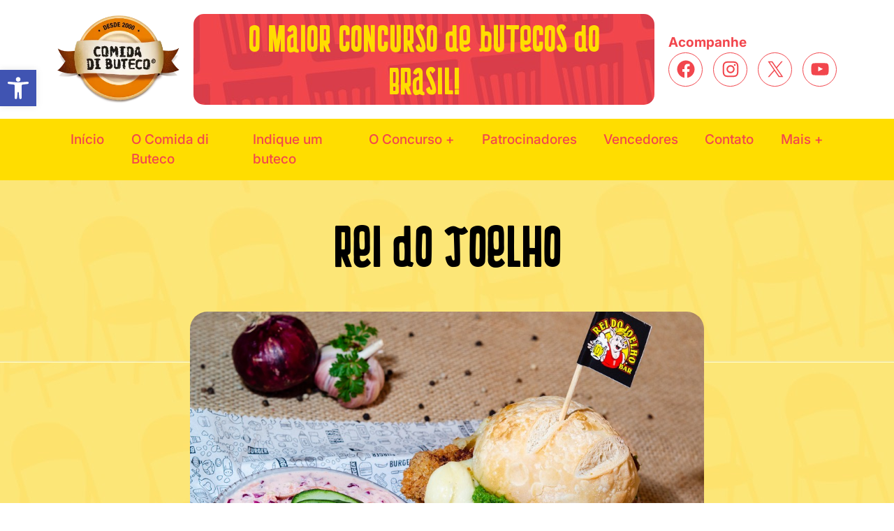

--- FILE ---
content_type: text/css
request_url: https://comidadibuteco.com.br/wp-content/themes/comida-di-buteco/style.css?ver=0663319389b686b8a7613b365a676a93
body_size: 6560
content:
/*
Theme Name: Comida Di Buteco
Theme URI: https://comidadibuteco.com.br
Author: André Melo
Author URI: https://andremelo.net/
Description: Tema Baseado no framework CSS Bootstrap 5.2.3.
Version: 1.0
Requires at least: 5.2
Tested up to: 6.0
Requires PHP: 7.2
License: MIT
License URI: https://andremelo.net/
Text Domain: cdb
*/

/* -----------------------------------------------------------------------------
  WordPress Core
----------------------------------------------------------------------------- */
.alignnone {
  margin: 5px 20px 20px 0;
  width: 100%;
}
.aligncenter, div.aligncenter {
    display: block;
    margin: 5px auto 5px auto;
}
.alignright {
    float: right;
    margin: 5px 0 20px 20px;
}
.alignleft {
    float: left;
    margin: 5px 20px 20px 0;
}
a img.alignright {
    float: right;
    margin: 5px 0 20px 20px;
}
a img.alignnone {
    margin: 5px 20px 20px 0;
}
a img.alignleft {
    float: left;
    margin: 5px 20px 20px 0;
}
a img.aligncenter {
    display: block;
    margin-left: auto;
    margin-right: auto
}
.wp-caption {
    background: #fff;
    border: 1px solid #f0f0f0;
    max-width: 96%;
    /* Image does not overflow the content area */
    padding: 5px 3px 10px;
    text-align: center;
}
.wp-caption.alignnone {
    margin: 5px 20px 20px 0;
}
.wp-caption.alignleft {
    margin: 5px 20px 20px 0;
}
.wp-caption.alignright {
    margin: 5px 0 20px 20px;
}
.wp-caption img {
    border: 0 none;
    height: auto;
    margin: 0;
    max-width: 98.5%;
    padding: 0;
    width: auto;
}
.wp-caption p.wp-caption-text {
    font-size: 11px;
    line-height: 17px;
    margin: 0;
    padding: 0 4px 5px;
}
/* -----------------------------------------------------------------------------
  Font Face
----------------------------------------------------------------------------- */
@font-face {
  font-family: 'Bonoco';
  src: url('assets/fonts/Bonoco/Bonoco-Regular.woff2') format('woff2'),
      url('assets/fonts/Bonoco/Bonoco-Regular.woff') format('woff');
  font-weight: normal;
  font-style: normal;
  font-display: swap;
}
@font-face {
  font-family: "cookitregular";
  src: url("assets/fonts/cookit-regular-webfont.woff2") format("woff2"),
    url("assets/fonts/cookit-regular-webfont.woff") format("woff");
  font-weight: normal;
  font-display: swap;
  font-style: normal;
}
@font-face {
  font-family: 'Roboto';
  src: url('assets/fonts/Roboto/Roboto-Bold.woff2') format('woff2'),
      url('assets/fonts/Roboto/Roboto-Bold.woff') format('woff');
  font-weight: bold;
  font-style: normal;
  font-display: swap;
}
@font-face {
  font-family: 'Roboto';
  src: url('assets/fonts/Roboto/Roboto-BoldItalic.woff2') format('woff2'),
      url('assets/fonts/Roboto/Roboto-BoldItalic.woff') format('woff');
  font-weight: bold;
  font-style: italic;
  font-display: swap;
}
@font-face {
  font-family: 'Roboto';
  src: url('assets/fonts/Roboto/Roboto-Italic.woff2') format('woff2'),
      url('assets/fonts/Roboto/Roboto-Italic.woff') format('woff');
  font-weight: normal;
  font-style: italic;
  font-display: swap;
}
@font-face {
  font-family: 'Roboto';
  src: url('assets/fonts/Roboto/Roboto-Regular.woff2') format('woff2'),
      url('assets/fonts/Roboto/Roboto-Regular.woff') format('woff');
  font-weight: normal;
  font-style: normal;
  font-display: swap;
}
@font-face {
  font-family: 'Roboto';
  src: url('assets/fonts/Roboto/Roboto-MediumItalic.woff2') format('woff2'),
      url('assets/fonts/Roboto/Roboto-MediumItalic.woff') format('woff');
  font-weight: 500;
  font-style: italic;
  font-display: swap;
}
@font-face {
  font-family: 'Roboto';
  src: url('assets/fonts/Roboto/Roboto-Medium.woff2') format('woff2'),
      url('assets/fonts/Roboto/Roboto-Medium.woff') format('woff');
  font-weight: 500;
  font-style: normal;
  font-display: swap;
}
@font-face {
  font-family: 'Inter';
  src: url('assets/fonts/Inter/Inter18pt-Bold.woff2') format('woff2'),
       url('assets/fonts/Inter/Inter18pt-Bold.woff') format('woff'),
       url('assets/fonts/Inter/Inter18pt-Bold.ttf') format('truetype');
  font-weight: bold;
  font-style: normal;
  font-display: swap;
}
@font-face {
  font-family: 'Inter';
  src: url('assets/fonts/Inter/Inter18pt-Light.woff2') format('woff2'),
      url('assets/fonts/Inter/Inter18pt-Light.woff') format('woff'),
      url('assets/fonts/Inter/Inter18pt-Light.ttf') format('truetype');
  font-weight: 300;
  font-style: normal;
  font-display: swap;
}
@font-face {
  font-family: 'Inter';
  src: url('assets/fonts/Inter/Inter18pt-Medium.woff2') format('woff2'),
       url('assets/fonts/Inter/Inter18pt-Medium.woff') format('woff'),
       url('assets/fonts/Inter/Inter18pt-Medium.ttf') format('truetype');
  font-weight: 500;
  font-style: normal;
  font-display: swap;
}
@font-face {
  font-family: 'Inter';
  src: url('assets/fonts/Inter/Inter18pt-SemiBold.woff2') format('woff2'),
       url('assets/fonts/Inter/Inter18pt-SemiBold.woff') format('woff'),
       url('assets/fonts/Inter/Inter18pt-SemiBold.ttf') format('truetype');
  font-weight: 600;
  font-style: normal;
  font-display: swap;
}
@font-face {
  font-family: 'Inter';
  src: url('assets/fonts/Inter/Inter18pt-Black.woff2') format('woff2'),
      url('assets/fonts/Inter/Inter18pt-Black.woff') format('woff'),
      url('assets/fonts/Inter/Inter18pt-Black.ttf') format('truetype');
  font-weight: 900;
  font-style: normal;
  font-display: swap;
}
/* -----------------------------------------------------------------------------
  Common
----------------------------------------------------------------------------- */
:root {
  --cor-1: #f2464d;
  --cor-2: #ffdd00;
  --cor-3: #000;
  --cor-4: #fff;
  --cor-5: #31b579;
  --cor-6: #fc802d;
  --font-cookit: "cookitregular", Helvetica, Arial;;
  --font-inter: "Inter", Helvetica, Arial, sans-serif
}
body {
  font-family: var(--font-inter);
  color: var(--cor-3);
  font-size: 16px;
}
a,
.btn-default,
.navbar-default {
  -moz-transition:all .5s;
  -webkit-transition:all .5s;
  transition:all .5s;
}
a {
  color: var(--cor-1);
}
.btn-default {
  background-color: var(--cor-1);
  color: var(--cor-4);
  border-radius: 25px;
  border: none;
  display: inline-block;
  line-height: 34px;
  padding: 6px 31px;
  text-align: center;
  text-decoration: none;
  font-size: 18px;
}
.btn-default:hover,
.btn-default:active {
  background-color: var(--cor-4) !important;
  color: var(--cor-1) !important;
}
.section-title {
  font-family: var(--font-cookit);
  font-size: 75px;
  color: var(--cor-3);
  width: 100%;
  margin-bottom: 34px;
  overflow: hidden;
  display: flex;
  align-items: center;
  justify-content: center;
}
.section-subtitle {
  color: var(--cor-2);
  font-family: var(--font-cookit);
  font-size: 20px;
  background-color: #fdb91340;
  padding: 20px;
  margin-bottom: 30px;
}
.section-simple-title,
.single strong {
  font-size: 36px;
  color: var(--cor-2);
  font-family: "cookitregular";
  padding: 30px 0;
}
.section-text {
  color: var(--cor-3);
  margin-bottom: 40px;
  font-size: 19px;
}
/* -----------------------------------------------------------------------------
  Widgets
----------------------------------------------------------------------------- */
.widget_widget_social_network .widget-title {
  color: #000;
  font-size: 19px;
  font-weight: 700;
}
.widget_widget_social_network ul {
  margin: 0;
  padding: 0;
}
.widget_widget_social_network ul li {
  display: inline-block;
  margin-right: 15px;
  font-size: 18px;
}
.widget_widget_social_network ul li:last-child {
  margin: 0;
}
.widget_widget_social_network a svg {
  width: 30px;
  height: auto;
  fill: var(--cor-1);
}
.widget_widget_social_network a .text {
  display: none;
}
.widget_widget_social_network a {
  color: var(--cor-1);
  height: 49px;
  width: 49px;
  display: flex;
}
.widget_widget_social_network a .ico {
  border: 1px solid var(--cor-1);
  border-radius: 50%;
  width: 100%;
  height: 100%;
  display: flex;
  justify-content: center;
  align-items: center;
}
.widget_widget_social_network a:hover svg {
  fill: var(--cor-4);
}
.widget_widget_social_network li a.facebook:hover .ico {
  background-color: #1877f2;
}
.widget_widget_social_network li a.instagram:hover .ico {
  background-color: #DD2363;
}
.widget_widget_social_network li a.twitter:hover .ico {
  background-color: #1da1f2;
}
.widget_widget_social_network li a.youtube:hover .ico {
  background-color: #ff0000;
}
/* -----------------------------------------------------------------------------
  Header
----------------------------------------------------------------------------- */
#header .header-top {
  padding: 20px 0;
}
#header p {
  margin-bottom: 0;
}
#header .logo img {
  width: 120px;
  height: auto
}
#header .logo p {
  display: none;
  font-size: 19.2px;
  font-weight: 600;
  color: #8b390e;
  text-transform: uppercase;
  margin-left: 35px;
  line-height: 1.2;
}
#header .action .textwidget {
  padding: 0 0 0 30px;
  display: flex;
  align-items: center;
  height: 100%;
}
#header .action .textwidget p {
  font-size: 0.8rem;
  color: #5d9a07;
  text-align: right;
  font-weight: 600;
}
#header .menu-header-container {
  width: 100%;
}
#header .btn-default {
  margin-left: 25px;
}
#header .navbar {
  background-color: var(--cor-2);
}
#header .widget_widget_social_network {
  height: 100%;
  display: none;
}
#header .widget-social .widget-title {
  color: var(--cor-1);
}
#header .banner {
  color: var(--cor-2);
  padding: 4px 50px;
  font: normal 20px var(--font-cookit);
  background: var(--cor-1) url(assets/images/bg-banner-header.jpg) repeat center;
  border-radius: 15px;
}
.navbar .nav-link {
  color: var(--cor-1);
  font-size: 19px;
  padding-left: 1.2rem !important;
  padding-right: 1.2rem !important;
}
.navbar .nav-link:hover,
.navbar .nav-link.active {
  color: #000;
}
.navbar .dropdown-toggle::after {
  display: none;
}
.dropdown-item.active, 
.dropdown-item:active {
  background-color: var(--cor-2);
  color: var(--cor-3);
}
/* -----------------------------------------------------------------------------
  Footer
----------------------------------------------------------------------------- */
#footer {
  background-color: var(--cor-2);
  font-size: 17px;
  padding: 57px 0;
}
#footer .column-1 {
  display: flex;
  flex-direction: row;
}
#footer .column-1 .widget_text img {
  width: 174px;
  height: auto;
  margin: 0;
}
#footer .column-1 .widget_text center {
  line-height: 100%;
  margin: 16px 0;
}
#footer .column-1 .widget_text p {
  margin: 0;
  font-size: 18px;
  color: var(--cor-4);
}
#footer .column-1 .widget_text a {
  color: var(--cor-1);
  text-decoration: none;
  margin-bottom: 10px;
}
#footer .column-1 .widget_text a:hover {
  color: var(--cor-3);`
}
#footer .column-1 .widget_nav_menu ul {
  list-style: none;
  margin-top: 25px;
}
#footer .column-1 .widget_nav_menu ul li {
  list-style: none;
  border-left: 2px solid var(--cor-1);
  padding: 0 23px 30px;
}
#footer .column-1 .widget_nav_menu ul li:last-child {
  padding-bottom: 0;
}
#footer .column-1 .widget_nav_menu a {
  color: var(--cor-1);
  font-size: 21px;
  font-weight: 600;
  text-decoration: none;
  margin-bottom: 10px;
}
#footer .column-1 .widget_nav_menu a:hover {
  color: var(--cor-3);
}
#footer .widget-title {
  color: #CBC4B8;
  font-size: 16px;
  font-weight: normal;
}
#footer .widget_widget_social_network .widget-title {
  color: var(--cor-1);
  font-size: 14px;
  font-weight: bold;
}
#footer .widget_widget_social_network li {
  display: block;
  margin-bottom: 5px;
}
#footer .widget_widget_social_network li a {
  color: var(--cor-2);
  text-decoration: none;
  width: auto;
  height: auto;
  border: none;
  display: flex;
  align-items: center;
}
#footer .widget_widget_social_network li svg {
  fill: var(--cor-3);
}
#footer .widget_widget_social_network a .text {
  color: var(--cor-3);
  display: inline-block;
  font-size: 14px;
  margin-left: 4px;
}
#footer .widget_widget_social_network .ico {
  display: flex;
  color: var(--cor-3);
  width: auto;
  height: auto;
  border: none;
}
#footer .widget_widget_social_network li a:hover .ico {
  background: none !important;
}
#footer .widget_widget_social_network li a.facebook:hover .ico svg {
  fill: #1877f2;
}
#footer .widget_widget_social_network li a.instagram:hover .ico svg {
  fill: #DD2363;
}
#footer .widget_widget_social_network li a.twitter:hover .ico svg {
  fill: #1da1f2;
}
#footer .widget_widget_social_network li a.youtube:hover .ico svg {
  fill: #ff0000;
}
#footer .column-3 .widget-title {
  margin-bottom: 5px;
}
#footer .column-3 .widget_text .widget-title {
  color: var(--cor-3);
  font-size: 14px;
}
#footer .wpcf7 {
  display: block;
  width: 100%;
  position: relative;
}
#footer form {
  max-width: 306px;
}
#footer form input[type="email"] {
  background-color: var(--cor-4);
  border: 1px solid var(--cor-3);
  border-right: none;
  float: left;
  height: 40px;
  border-radius: 0;
  padding: 6px;
  width: 80%;
}
#footer form input[type="submit"] {
  float: left;
  height: 40px;
  border: none;
  background: var(--cor-4);
  color: var(--cor-3);
  border: 1px solid var(--cor-3);
  border-left: none;
  border-radius: 0;
  font-family: "cookitregular";
  font-size: 24px;
  width: 20%;
}
#footer form p {
  position: relative;
  height: 40px;
}
#footer form .wpcf7-spinner {
  position: absolute;
  right: 30px;
  top: 8px;
}
#footer form .wpcf7-not-valid-tip {
  position: absolute;
  top: 45px;
  width: 300px;
  font-size: 14px;
}
#footer form.invalid .wpcf7-response-output {
  font-size: 14px;
}
/* -----------------------------------------------------------------------------
  Slide
----------------------------------------------------------------------------- */
.slider .carousel-item {
  padding: 28px 0;
}
.slider h3 {
  font-size: 43px;
  font-family: "cookitregular";
  color: var(--cor-3);
  margin-top: 30px;
  display: none;
}
.slider p {
  color: var(--cor-3);
  font-size: 20px;
  line-height: 30px
}
.slider .btn-default {
  margin-bottom: 10px;
}
.slider .secondary-text img {
  width: auto;
  height: auto;
}
.slider .carousel-indicators [data-bs-target] {
  background-color: var(--cor-3);
}
.carousel-control-prev,
.carousel-control-next {
  display: none;
}
/* -----------------------------------------------------------------------------
  Buteco
----------------------------------------------------------------------------- */
section.buteco {
  padding: 40px 0;
}
section.buteco h2 {
  color: var(--cor-2);
  font: normal 70px var(--font-cookit) !important;
  line-height: 110% !important;
}
section.buteco b {
  color: var(--cor-4);
  font-size: 70px;
  line-height: 100px !important;
}
section.buteco .custom-select {
	position: relative;
  margin-bottom: 40px;
}
section.buteco .btn-default {
  background-color: var(--cor-2);
  color: var(--cor-1);
  cursor: default;
}
section.buteco .custom-select select {
	appearance: none;
	-webkit-appearance: none;
	width: 100%;
	font-size: 18px;
	padding: 10px 20px 10px 20px;
	background-color: var(--cor-2);
	border: none;
	border-radius: 20px;
	color: var(--cor-1);
	cursor: pointer;
	outline: none;
}
section.buteco .custom-select select:focus {
	background: var(--cor-2);
	border: none;
}
section.buteco .custom-select::after {
	content: "";
	position: absolute;
	pointer-events: none;
	top: 50%;
	right: 20px;
	transform: translate(0, -50%);
	width: 12px;
	height: 12px;
	background-color: var(--cor-1);
	clip-path: polygon(8% 17%, 0% 25%, 50% 84%, 100% 25%, 92% 17%, 50% 65%);
}
/* -----------------------------------------------------------------------------
  Section Map
----------------------------------------------------------------------------- */
section.map {
  color: var(--cor-4);
  padding: 40px 0;
}
section.map .section-simple-title {
  color: var(--cor-4);
  padding: 0 0 30px 0;
}
section.map #buteco-map {
  color: var(--cor-3);
}
.map .input-group .btn {
  background-color: var(--cor-2);
  border: none;
}
.map .input-group .btn svg {
  fill: var(--cor-3) !important;
}
#use-current-location {
  font-size: 14px;
}
#distance-range {
  width: 48%;
}
.distance {
  width: 100%;
}
.distance label,
.distance span {
  font-size: 14px;
}
.distance label {
  margin-right: 15px;
}
.distance span {
  margin-left: 15px;
}
.load-bookmarks {
  background: none;
  border: none;
  color: var(--cor-2);
}
#result-count {
  margin-bottom: 20px;
}
#buteco-list .buteco-item {
  border-bottom: 1px solid #c9c9c9;
  padding-bottom: 25px;
  margin-bottom: 25px;
  position: relative;
}
#buteco-list .buteco-item .favorite-icon {
  color: #ccc;
  font-size: 25px;
  position: absolute;
  top: 0;
  right: 0;
  cursor: pointer;
}
#buteco-list .buteco-item .favorite-icon.active {
  color: var(--cor-2);
}
#autocomplete-list {
  width: 100%;
  position: absolute;
  left: 0;
  top: 40px;
  background-color: var(--cor-4);
  list-style: none;
  margin: 0;
  padding: 0;
  z-index: 2;
  box-shadow: 2px 2px 10px -1px rgba(0, 0, 0, .5);
}
#autocomplete-list li {
  font-size: 12px;
  border-bottom: 1px solid #c9c9c9;
  padding: 10px 10px;
  color: #000;
}
#autocomplete-list li:hover,
#autocomplete-list li.active {
  background-color: #f6f6f6;
}
/* -----------------------------------------------------------------------------
  Sponsors
----------------------------------------------------------------------------- */
.sponsors {
  padding: 50px 0;
}
.sponsors strong {
  margin: 30px 0;
  display: block;
}
.sponsors-list ul {
  list-style: none;
  padding: 0;
  margin: 0;
}
.sponsors-list ul li {
  display: inline-block;
  padding: 15px;
}
.sponsors-list ul li img {
  height: 100px;
  width: auto;
}
.sponsors-list .line-1 ul li img {
  height: 410px;
}
.sponsors-list .line-2 ul li img {
  height: 300px;
}
.sponsors-list .line-3 ul li img {
  height: 200px;
}
/* -----------------------------------------------------------------------------
  Contest
----------------------------------------------------------------------------- */
.contest {
  background-color: #f7f3ec;
  padding: 40px 0;
  margin-bottom: 40px;
}
.contest a {
  color: #9dc000;
  text-decoration: none;
  font-family: "cookitregular";
  font-size: 20px;
}
/* -----------------------------------------------------------------------------
  Highlights
----------------------------------------------------------------------------- */
.highlights {
  padding: 40px 0;
  margin-bottom: 40px;
}
/* -----------------------------------------------------------------------------
  National Winners
----------------------------------------------------------------------------- */
.last-winners {
  padding: 90px 0 0 0;
}
.last-winners .section-title {
  font-size: 70px;
  color: var(--cor-4);
  justify-content: start;
}
.last-winners a {
  color: var(--cor-2);
}
.last-winners .btn-default {
  margin-bottom: 50px;
}
.last-winners .item {
  position: relative;
  margin-bottom: 40px;
}
.last-winners .item .item-number {
  position: absolute;
  top: -32px;
  left: -32px;
  background-color: var(--cor-2);
  color: var(--cor-6);
  font: normal 73px var(--font-cookit);
  border-radius: 50%;
  width: 99px;
  height: 99px;
  display: flex;
  justify-content: center;
  align-items: center;
}
.home .last-winners .item.item-2 .item-number {
  width: 80px;
  height: 80px;
  background-color: var(--cor-5);
  color: var(--cor-2);
  font-size: 59px;
  top: -35px;
}
.home .last-winners .item.item-3 .item-number {
  width: 63px;
  height: 63px;
  background-color: var(--cor-6);
  color: #ffb000;
  font-size: 45px;
  top: -25px;
}
.last-winners .items img {
  width: 100%;
  max-width: 210px;
  border-radius: 30px;
}
.last-winners .item .item-title {
  margin-top: 25px;
  font-size: 17px;
  font-weight: bold;
  color: var(--cor-4);
}
/* -----------------------------------------------------------------------------
  Networks
----------------------------------------------------------------------------- */
.networks {
  padding: 40px 0;
}
.networks h4 {
  color: #bca47a;
  font-size: 16px;
  font-weight: normal;
}
.networks iframe {
  width: 100%;
}
/* -----------------------------------------------------------------------------
  Countdown
----------------------------------------------------------------------------- */
.countdown-section {
  padding: 50px 0;
}
.countdown-section .section-title {
  color: var(--cor-1);
  font-size: 40px;
}
.countdown {
  margin: 0 auto;
  position: relative;
}
.countdown .title,
.countdown .count-wrap,
.countdown .logo {
  position: relative;
  z-index: 4;
}
.countdown .count-wrap {
  display: flex;
  justify-content: space-around;
  align-items: center;
  position: absolute;
  top: 0;
  left: 0;
  width: 100%;
  height: 100%;
  padding: 0 50px;
}
.countdown .bg-digit .digit {
  font-size: 20px;
  font-weight: 300;
  background-color: var(--cor-4);
  color: var(--cor-1);
  display: flex;
  justify-content: center;
  align-items: center;
  width: 50px;
  height: 50px;
  border-radius: 20px;
}
.countdown #days.bg-digit .digit {
  font-weight: 900;
}
.countdown .bg-digit .caption {
  display: block;
  font-size: 8px;
  text-align: center;
  color: var(--cor-4);
  margin-top: 5px;
}
.countdown .point {
  display: none;
}
.countdown .point.first {
  color: transparent;
}
/* -----------------------------------------------------------------------------
  Patrocinio
----------------------------------------------------------------------------- */
.pagename-patrocinio .page-wrap {
  padding: 50px 0 100px 0;
}
.pagename-patrocinio .content {
  background-color: #ec0000;
}
.pagename-patrocinio .section-wrap {
  background-color: var(--cor-4);
  padding: 35px;
  border-radius: 30px;
}
.pagename-patrocinio .section-title-main {
  background: transparent url(assets/images/logo-santander-white.svg) no-repeat center center;
  background-size: auto 109px;
  text-indent:-99999em;
  height: 120px;
}
.pagename-patrocinio .section-title-main::after,
.pagename-patrocinio .section-title-main::before {
  display: none;
}
.pagename-patrocinio .col-b {
  background-color: #ec0000;
  display: flex;
  align-items: center;
  color: var(--cor-4);
  padding: 30px;
  border-radius: 30px;
}
.pagename-patrocinio .col-a .section-text {
  margin: 0;
}
.pagename-patrocinio .col-a .section-title {
  font: normal 40px var(--font-inter);
}
.pagename-patrocinio .col-a p {
  color: #ec0000;
  font-weight: bold;
}
.pagename-patrocinio .col-b .section-text {
  margin: 0;
  color: var(--cor-4);
  width: 100%;
}
.pagename-patrocinio .col-b h3 {
  margin-bottom: 30px;
  font-size: 37px;
}
.pagename-patrocinio .col-b .form-control {
  border-radius: 20px;
  font-size: 19px;
  padding: 20px;
  border: none;
}
.pagename-patrocinio .col-b .form-control::placeholder {
  color: var(--cor-3);
}
.pagename-patrocinio .col-b p {
  line-height: 100%;
}
.pagename-patrocinio .col-b small {
  font-size: 12px;
}
.pagename-patrocinio .col-b .wpcf7-submit {
  background-color: #b83439;
  font-size: 27px;
  padding: 13px 60px;
}
.pagename-patrocinio .col-b .wpcf7-not-valid-tip {
  color: yellow;
}
.pagename-patrocinio .col-b .wpcf7-spinner {
  display: block;
  margin: 0 auto;
}
.pagename-patrocinio .col-b .wpcf7 form .wpcf7-response-output {
  margin: 0 0 10px 0;
}
/* -----------------------------------------------------------------------------
  Press
----------------------------------------------------------------------------- */
.press-wrap {
  padding: 50px 0 0 0;
}
.pagename-imprensa .release .item,
.pagename-patrocinadores .release .item {
  background-color: var(--cor-4);
  text-align: center;
  margin-bottom: 30px;
  border-radius: 10px;
  overflow: hidden;
}
.pagename-imprensa .release .item h3,
.pagename-patrocinadores .release .item h3 {
  font-size: 17px;
  font-weight: normal;
  color: var(--cor-4);
  background-color: var(--cor-1);
  min-height: 45px;
  line-height: 45px;
  margin: 0;
}
.pagename-imprensa .item a,
.pagename-patrocinadores .item a {
  font-size: 23px;
  font-family: var(--font-cookit);
  text-decoration: none;
  min-height: 45px;
  line-height: 45px;
}
.pagename-imprensa .item a:hover,
.pagename-patrocinadores .item a:hover {
  color: var(--cor-3);
}
/* -----------------------------------------------------------------------------
  Archive
----------------------------------------------------------------------------- */
.archive article {
  padding-bottom: 20px;
  margin-bottom: 20px;
}
.entry-title {
  font-size: 20px;  
}
.entry-title a {
  color: #000;
  text-decoration: none;
}
/* -----------------------------------------------------------------------------
  Pagination
----------------------------------------------------------------------------- */
.pagination-wrap {
  display: flex;
  justify-content: center;
  margin: 20px 0;
}
.pagination-wrap .page-item {
  margin-right: 3px;
}
.pagination-wrap .page-item:last-child {
  margin-right: 0;
}
.pagination-wrap .active>.page-link {
  border-radius: 5px;
}
.pagination-wrap .active>.page-link, 
.pagination-wrap .page-link.active {
  background-color: var(--cor-1);
  border-color: var(--cor-1);
  color: var(--cor-4);
}
.pagination-wrap .page-link {
  border-radius: 5px;;
  border-color: var(--cor-1);
  color: var(--cor-1);
  font-size: 18px;
  min-width: 41px;
  text-align: center;
}
/* -----------------------------------------------------------------------------
  Page Default
----------------------------------------------------------------------------- */
.page-template-default .page-wrap {
  padding: 50px 0;
}
.page-template-default .section-title {
  color: var(--cor-4);
}
.page-template-default .section-text {
  color: var(--cor-4);
  font-size: 15px;
}
.page-template-default .section-text .section-simple-title {
  font: bold 29px var(--font-inter);
  padding: 0;
  margin: 0;
}
.page-template-default .form-wrap,
.page-template-page-sponsors .form-wrap {
  background-color: var(--cor-4);
  padding: 35px;
  margin-bottom: 60px;
  border-radius: 30px;
  border: 4px solid var(--cor-1);
  color: var(--cor-3);
}
.page-template-default .form-wrap>p,
.page-template-page-sponsors .form-wrap>p {
  font-size: 25px;
}
.page-template-default .form-wrap form,
.page-template-page-sponsors .form-wrap form {
  margin-top: 30px;
}
.page-template-default .form-wrap .form-control,
.page-template-page-sponsors .form-wrap .form-control {
  border-radius: 10px;
  padding: 12px 24px;
  color: #3b3b3b;
}
.page-template-default .form-wrap .form-control::placeholder,
.page-template-page-sponsors .form-wrap .form-control::placeholder {
  color: #3b3b3b;
}
.page-template-default .form-wrap .btn-default,
.page-template-page-sponsors .form-wrap .btn-default {
  margin-bottom: 15px;
  padding: 12px 70px;
  border-radius: 30px;
  font-size: 27px;
}
.page-template-default .form-wrap .btn-default:hover,
.page-template-page-sponsors .form-wrap .btn-default:hover {
  background-color: var(--cor-2) !important;
  color: var(--cor-3) !important;
}
/* -----------------------------------------------------------------------------
  Indique um Buteco
----------------------------------------------------------------------------- */
.pagename-indique-um-buteco .section-title {
  color: var(--cor-1);
}
.pagename-indique-um-buteco .section-text {
  color: var(--cor-3);
  font-size: 19px;
}
/* -----------------------------------------------------------------------------
  Privacy Politic
----------------------------------------------------------------------------- */
.pagename-politica-de-privacidade h2 {
  color: #8b390e;
}
/* -----------------------------------------------------------------------------
  Bar Culture
----------------------------------------------------------------------------- */
.page-template-page-bar-culture .culture-wrap {
  padding: 50px 0 0 0;
}
.page-template-page-bar-culture .section-title,
.page-template-page-bar-culture .item .entry-title {
  color: var(--cor-5);
}
.page-template-page-bar-culture .item {
  margin-bottom: 35px;
}
.page-template-page-bar-culture .item,
.page-template-page-bar-culture .item .entry-title {
  font-size: 20px;
  font-weight: bold;
  word-break: break-all;
}
.page-template-page-bar-culture .item img {
  margin-bottom: 35px;
}
.page-template-page-bar-culture .item a {
  color: var(--cor-3);
  font-weight: normal;
}
.page-template-page-bar-culture .item iframe {
  border-radius: 30px !important;
}
/* -----------------------------------------------------------------------------
  Recipes
----------------------------------------------------------------------------- */
.post-type-archive-receita .recipe-wrap {
  padding: 50px 0 0 0;
}
.post-type-archive-receita .section-title {
  color: var(--cor-1);
}
.post-type-archive-receita article {
  position: relative;
  border: none;
  padding-bottom: 0;
  margin-bottom: 30px;
}
.post-type-archive-receita article .entry-title {
  color: var(--cor-3);
  width: 100%;
  margin: 0;
  padding: 20px;
}
/* -----------------------------------------------------------------------------
  Causos
----------------------------------------------------------------------------- */
.category-causos .causos-wrap {
  padding: 50px 0 0 0;
}
.category-causos .section-title {
  color: var(--cor-4);
}
.category-causos article {
  background-color: var(--cor-4);
  border: 3px solid var(--cor-1);
  padding: 15px;
  border-radius: 30px;
}
.category-causos article .img-fluid {
  border-radius: 30px;
}
.category-causos article .entry-title {
  font-size: 22px;
  font-weight: 900;
}
.category-causos article .entry-summary {
  font-size: 22px;
}
.category-causos .secondary-image {
  margin-top: 50px;
}
/* -----------------------------------------------------------------------------
  Bar Food
----------------------------------------------------------------------------- */
.page-template-page-bar-food .bar-wrap {
  padding: 50px 0;
}
.page-template-page-bar-food .section-title {
  color: var(--cor-1);
}
.page-template-page-bar-food #footer {
  margin-top: 0;
}
.page-template-page-bar-food .historic-wrap {
  margin: 50px 0;
}
.page-template-page-bar-food .historic {
  border-radius: 30px;
  padding-bottom: 60px;
}
.page-template-page-bar-food .historic .section-simple-title {
  font-size: 75px;
}
.page-template-page-bar-food .historic .section-subtitle {
  color: var(--cor-4);
  background: none;
  font: normal 20px var(--font-inter);
  padding: 0;
}
.page-template-page-bar-food .timeline {
  margin: 0;
  padding: 0;
  list-style: none;
  color: var(--cor-4);
}
.page-template-page-bar-food .timeline li {
  position: relative;
}
.page-template-page-bar-food .timeline li:first-child {
  font-size: 27px;
  font-family: "cookitregular";
  line-height: 70px;
}
.page-template-page-bar-food .timeline li:last-child {
  font-size: 19px;
  padding-bottom: 40px;
}
.page-template-page-bar-food .historic .col-md-9:last-child .timeline li:last-child {
  padding-bottom: 0;
}
.page-template-page-bar-food .timeline li:last-child::before {
  content: "";
  width: 1px;
  height: 100%;
  border-left: 2px solid var(--cor-4);
  position: absolute;
  left: -30px;
  top: 15px;
}
.page-template-page-bar-food .timeline li:last-child::after {
  content: "";
  position: absolute;
  width: 37px;
  height: 37px;
  border-radius: 100px;
  background-image: url(assets/images/ico-timeline.svg);
  left: -47px;
  top: 0;
}
/* -----------------------------------------------------------------------------
  Page Sponsors
----------------------------------------------------------------------------- */
.sponsors-wrap {
  padding: 50px 0;
}
.page-template-page-sponsors .section-title {
  color: var(--cor-4);
}
.page-template-page-sponsors .section-simple-title {
  color: var(--cor-1);
  font-size: 60px;
  padding: 0;
}
.page-template-page-sponsors .sponsors {
  padding: 70px 0;
  margin-top: 50px;
}
.page-template-page-sponsors .col-items .item {
  text-align: center !important;
  background-color: var(--cor-4);
  padding: 40px 20px 40px 20px;
  display: flex;
  flex-direction: column;
  justify-content: center;
  border-radius: 20px;
}
.page-template-page-sponsors .col-items .item strong {
  color: var(--cor-1);
  font-family: "cookitregular";
  font-size: 48px;
}
.page-template-page-sponsors .sponsors .btn-default {
  display: none;
}
.page-template-page-sponsors #footer {
  margin-top: 0;
}
/* -----------------------------------------------------------------------------
  Page Mecanic
----------------------------------------------------------------------------- */
.page-template-page-mecanic .mecanic-wrap {
  padding: 50px 0;
}
.page-template-page-mecanic .calendar .section-title {
  margin-bottom: 50px;
}
.page-template-page-mecanic .mecanic .section-simple-title {
  font-size: 57px;
  padding: 0;
}
.page-template-page-mecanic .mecanic .section-text {
  margin-bottom: 0;
}
.page-template-page-mecanic .calendar .section-title {
  color: var(--cor-5);
}
.page-template-page-mecanic .calendar-inner {
  padding: 72px 0;
  border-radius: 50px;
}
.calendar-items .item {
  padding: 30px;
  border-radius: 30px;
  color: var(--cor-4);
  background-size: cover;
}
.calendar-items .item .section-simple-title {
  padding-top: 0;
  color: var(--cor-4);
  font-size: 52px;
}
.calendar-items .item h6 {
  font-size: 28px;
  font-weight: 400;
}
.calendar-items .item a {
  text-decoration: none;
  font-family: "cookitregular";
  font-size: 36px;
  color: var(--cor-4);
  text-decoration: underline;
}
.page-template-page-mecanic .contest {
  padding: 40px 0 0 0;
  margin: 0;
}
/* -----------------------------------------------------------------------------
  Butecos
----------------------------------------------------------------------------- */
.butecos-wrap {
  padding: 50px 0;
}
.butecos-wrap .section-title {
  font-size: 74px;
  color: var(--cor-1);
}
.butecos-wrap .section-title::before,
.butecos-wrap .section-title::after {
  content: '';
  width: 39px;
  height: 39px;
  background-repeat: no-repeat;
}
.butecos-wrap .section-title::before {
  margin-right: 20px;
  background-image: url(assets/images/ico-title-3.png);
}
.butecos-wrap .section-title::after {
  margin-left: 20px;
  background-image: url(assets/images/ico-title-4.png);
}
.butecos-wrap .form-control {
  border-radius: 0;
  border: 1px solid var(--cor-3);
}
.butecos-wrap .label-search {
  font-size: 16px;
}
.butecos-wrap .form-floating>.form-control:focus~label {
  font-size: 11px;
}
.butecos-wrap .total {
  color: var(--cor-3);
}
.butecos-wrap .item {
  background-color: var(--cor-4);
  border-radius: 20px;
  overflow: hidden;
}
.butecos-wrap .item .image {
  padding: 18px;
  overflow: hidden;
}
.butecos-wrap .item .image img {
  border-radius: 20px;
}
.butecos-wrap .item .caption {
  padding: 0 30px 30px 30px;
}
.butecos-wrap .item .caption h2 {
  font-size: 22px;
}
.butecos-wrap .item .caption p {
  font-size: 12px;
  min-height: 33px;
}
.butecos-wrap .item .caption a {
  font-size: 11px;
  text-transform: uppercase;
}
.butecos-wrap .item .caption a:hover {
  color: var(--cor-3);
}
/* -----------------------------------------------------------------------------
  Winners
----------------------------------------------------------------------------- */
.page-template-page-winners .last-winners-wrap {
  padding: 50px 0;
}
.page-template-page-winners .section-title {
  color: var(--cor-4);
  font-size: 74px;
}
.page-template-page-winners .section-title::before,
.page-template-page-winners .section-title::after {
  content: '';
  width: 39px;
  height: 39px;
  background-repeat: no-repeat;
}
.page-template-page-winners .section-title::before {
  margin-right: 20px;
  background-image: url(assets/images/ico-title-1.png);
}
.page-template-page-winners .section-title::after {
  margin-left: 20px;
  background-image: url(assets/images/ico-title-2.png);
}
.page-template-page-winners .item .item-number {
  background-color: var(--cor-1);
  color: var(--cor-2);
}
.page-template-page-winners .box-result,
.page-template-page-winners-national .box-result,
.post-type-archive-buteco .box-result,
.tax-local .box-result {
  background-color: var(--cor-2);
  padding: 45px;
  font-size: 18px;
  font-weight: bold;
  color: var(--cor-1);
}
.form-select {
  border-radius: 0;
  border-color: var(--cor-3);
  color: var(--cor-3);
  height: auto !important;
  background-image: url(assets/images/ico-select.png);
  background-size: auto;
}
.form-floating>label {
  font-size: 11px;
  color: var(--cor-3);
  opacity: 1 !important;
}
.page-template-page-winners .last-winners .item .item-title {
  font-size: 27px;
  color: var(--cor-3);
}
.page-template-page-winners .other-winners .section-simple-title {
  color: var(--cor-1);
  font-size: 75px;
}
.page-template-page-winners .last-winners,
.page-template-page-winners-national .last-winners {
  padding: 0;
  background: none;
  margin-top: 120px;
}
.page-template-page-winners .box-vencedores,
.page-template-page-winners-national .box-vencedores {
  text-align: left;
}
.page-template-page-winners .year,
.page-template-page-winners-national .year {
  color: var(--cor-4);
  background-color: var(--cor-6);
  font-size: 56px;
  font-family: var(--font-cookit);
  display: inline-block;
  border-radius: 10px;
  padding: 3px 10px;
  margin-bottom: 12px;
}
.list-venc .box-vencedores ul {
  list-style: none;
  display: flex;
  flex-direction: row;
  align-items: center;
  margin: 0 0 8px 0;
  padding: 8px 0 8px 30px;
  background-color: #fee6d5;
  border-radius: 10px;
}
.list-venc .box-vencedores ul li:first-child {
  font-family: var(--font-cookit);
  color: var(--cor-3);
  font-weight: 600;
  font-size: 53px;
  line-height: 100%;
  padding-right: 20px;
}
.list-venc .box-vencedores ul li:last-child {
  font-size: 18px;
  font-weight: bold;
}
.list-venc .box-vencedores ul li:last-child hr {
  border-top: 1px solid #dcd7ca;
  opacity: 1;
  margin: 10px 0;
}
.list-venc .box-vencedores ul li:last-child strong {
  display: block;
}
.list-venc .box-vencedores ul:last-child {
  border: none;
}
/* -----------------------------------------------------------------------------
  Single
----------------------------------------------------------------------------- */
.single article {
  padding: 50px 0 0 0;
}
.single .section-title,
.single strong {
  color: var(--cor-3);
}
/* -----------------------------------------------------------------------------
  Single Buteco
----------------------------------------------------------------------------- */
.single-buteco article {
  background: var(--cor-2) url(assets/images/bg-buteco.jpg) repeat center;
}
.single-buteco article .section-title {
  font-size: 74px;
  margin-bottom: 50px;
}
.single-buteco article .img-single {
  border-radius: 25px;
  margin-bottom: 50px;
}
.single-buteco article p {
  margin-bottom: 50px;
}
.single-buteco article b,
.single-buteco article strong {
  display: block;
  font: bold 60px var(--font-cookit);
  color: var(--cor-1);
}
.single-buteco article .img-buteco {
  margin-top: 80px;
}
/* -----------------------------------------------------------------------------
  Single Buteco
----------------------------------------------------------------------------- */
.single-receita article {
  background: var(--cor-2) url(assets/images/bg-receitas.jpg) repeat center;
}
.single-receita article .section-title {
  color: var(--cor-1);
}
.single-receita article p {
  margin-bottom: 50px;
  font-size: 22px;
}
.single-receita article b,
.single-receita article strong {
  display: block;
  font: normal 60px var(--font-cookit);
  color: var(--cor-3);
}
/* -----------------------------------------------------------------------------
  404
----------------------------------------------------------------------------- */
.error404 .section-simple-title {
  color: var(--cor-1);
}
/* -----------------------------------------------------------------------------
  Modal
----------------------------------------------------------------------------- */
.modal-content {
  border: 2px solid var(--cor-1);
  border-radius: 20px;
}
.modal-header {
  padding: 0;
  border: none;
}
.modal-header .btn-close {
  position: absolute;
  top: 0;
  right: 0;
  z-index: 99;
  background-color: var(--cor-1);
  color: var(--cor-4);
  border-radius: 100%;
  opacity: 1;
  background-image: none;
  font-size: 14px;
  font-weight: bold;
  line-height: 14px;
}
.modal-body .section-title {
  background-color: var(--cor-2);
  color: var(--cor-3);
  border-top-left-radius: 20px;
  border-top-right-radius: 20px;
  padding: 20px 0;
}
.sponsors-list h4 {
  position: relative;
}
.sponsors-list h4::after {
  content: "";
  background-color: #e3e3e3;
  width: 100%;
  height: 1px;
  position: absolute;
  top: 50%;
  left: 0;
  z-index: 1;
}
.sponsors-list h4 span {
  background-color: #e3e3e3;
  padding: 5px;
  letter-spacing: 1px;
  position: relative;
  z-index: 4;
}
.sponsors-list ul {
  list-style: none;
  padding: 0;
  margin: 0;
}
/* -----------------------------------------------------------------------------
  Media Queries
----------------------------------------------------------------------------- */
@media(max-width: 576px) {
  #header .logo p {
    font-size: 13px;
    max-width: 154px;
  }
  .section-title {
    justify-content: center;
  }
}
@media(min-width: 576px) {
  .countdown .bg-digit .digit {
    width: 80px;
    height: 80px;
    font-size: 35px;
  }
  .countdown .bg-digit .caption {
    font-size: 12px;
  }
}
@media(max-width: 767px) {
  #footer .widget {
    text-align: center;
    margin-bottom: 30px;
  }
  #footer .widget_nav_menu ul {
    margin: 0;
    padding: 0;
  }
  #footer .widget_nav_menu ul li {
    padding: 0 0 5px 0;
    border: none;
  }
  #footer .widget_widget_social_network {
    margin: 0 0 30px 0;
  }
  #footer form {
    max-width: 100%;
  }
  .countdown .point {
    font-size: 36px;
    padding: 0 5px;
  }
  .pagename-patrocinio .section-title-main {
    background-size: 100%;
  }
  .modal-body .section-title {
    font-size: 35px;
  }
  .sponsors-list .line-1 ul li img {
    height: auto;
  }
}
@media(min-width: 768px) {
  #header .widget_widget_social_network {
    display: flex;
    flex-direction: column;
    justify-content: center;
    margin: 0;
    min-width: 170px;
  }
  #header .widget_widget_social_network a {
    width: 30px;
    height: 30px;
  }
  #header .widget_widget_social_network a svg {
    width: 20px;
  }
  #header .banner {
    font-size: 24px;
    margin: 0 20px;
    text-align: center;
  }
  #footer .column-1 .widget_nav_menu a {
    font-size: 16px;
  }
  .slider p {
    font-size: 20px;
    line-height: 30px
  }
  section.buteco h2 {
    font: normal 116px var(--font-cookit) !important;
    line-height: 110% !important;
  }
  section.buteco b {
    font-size: 190px;
    line-height: 200px !important;
  }
  .last-winners .section-title {
    font-size: 83px;
  }
  .last-winners .item {
    margin-bottom: 30px;
  }
  .countdown-section .section-title {
    font-size: 75px;
  }
  .countdown .bg-digit .digit {
    width: 100px;
    height: 100px;
    font-size: 40px;
  }
  .countdown .bg-digit .caption {
    font-size: 15px;
  }
}
@media(min-width: 992px) {
  #header .logo img {
    width: 175px;
  }
  #header .banner {
    font-size: 40px;
  }
  #footer .column-1 .widget_text {
    max-width: 178px;
  }
  .countdown .bg-digit .digit {
    width: 120px;
    height: 120px;
    font-size: 40px;
  }
  .countdown .bg-digit .caption {
    font-size: 15px;
  }
  .page-template-page-bar-food .timeline li:first-child {
    font-size: 75px;
  }
  .page-template-page-bar-culture .item,
  .page-template-page-bar-culture .item .entry-title {
    font-size: 37px;
  }
  .pagename-patrocinio .col-a .section-title {
    font-size: 54px;
  }
}
@media(min-width: 1200px) {
  #header .banner {
    font-size: 48px;
  }
  #header .widget_widget_social_network a {
    width: 49px;
    height: 49px;
  }
  #header .widget_widget_social_network a svg {
    width: 30px;
  }
  #header .widget_widget_social_network {
    min-width: 241px;
  }
  .countdown .count-wrap {
    padding: 0 110px;
  }
  .countdown .bg-digit .digit {
    font-size: 75px;
    width: 178px;
    height: 158px;
  }
  .countdown .bg-digit .caption {
    font-size: 22px;
    margin-top: 25px;
  }
}
@media(min-width: 1400px) {
  #header .widget_widget_social_network ul li {
    margin-right: 10px;
  }
  .countdown .count-wrap {
    padding: 0 190px;
  }
}